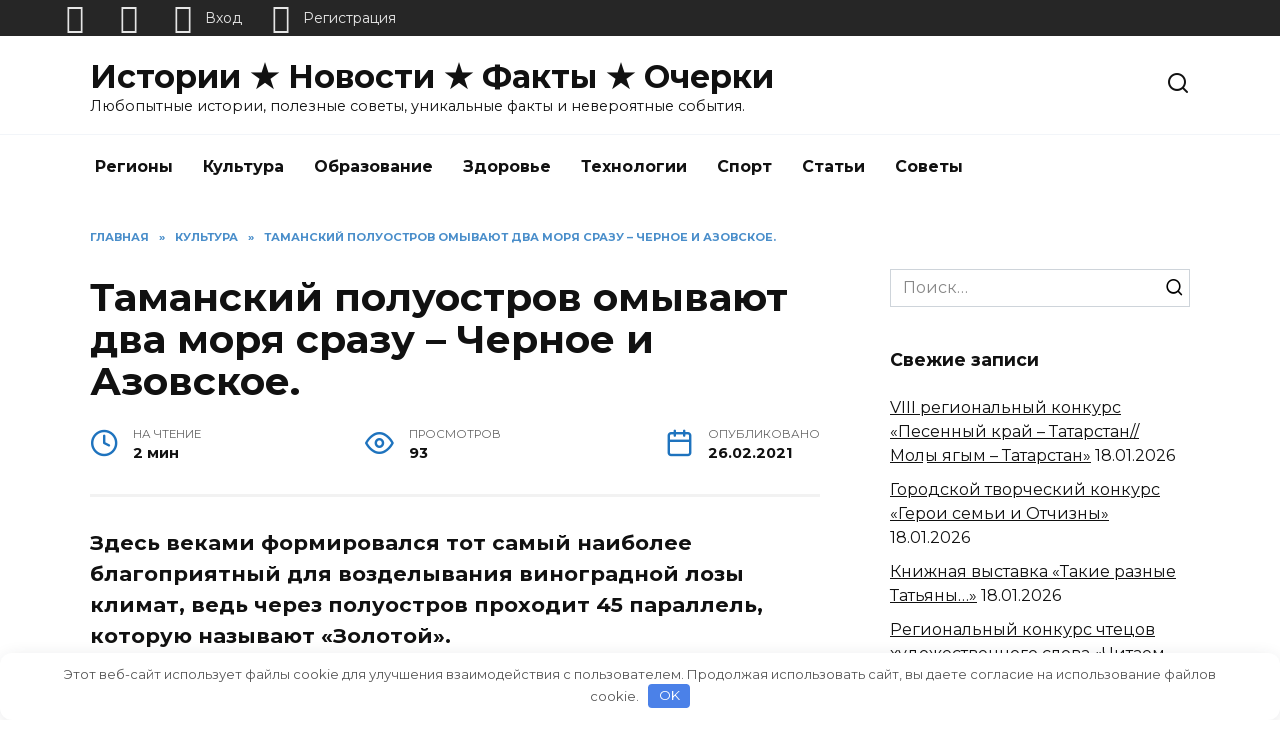

--- FILE ---
content_type: text/html; charset=UTF-8
request_url: http://newrussianmarkets.com/kultura/tamanskij-poluostrov-omyvayut-dva-morya-srazu-chernoe-i-azovskoe.html
body_size: 86674
content:
<!doctype html>
<html dir="ltr" lang="ru-RU" prefix="og: https://ogp.me/ns#">
<head>
	<meta charset="UTF-8">
	<meta name="viewport" content="width=device-width, initial-scale=1">

	<title>Таманский полуостров омывают два моря сразу – Черное и Азовское. - Истории ★ Новости ★ Факты ★ Очерки</title>

		<!-- All in One SEO 4.9.1 - aioseo.com -->
	<meta name="description" content="Здесь веками формировался тот самый наиболее благоприятный для возделывания виноградной лозы климат, ведь через полуостров проходит 45 параллель, которую называют «Золотой»." />
	<meta name="robots" content="max-image-preview:large" />
	<meta name="author" content="cbs_nek@mail.kuban.ru"/>
	<meta name="google-site-verification" content="UA-106175119-1" />
	<meta name="msvalidate.01" content="17dd8d2c15e741fb9964e67c92e68002" />
	<meta name="yandex-verification" content="7df7e0e7a9c2eee7" />
	<link rel="canonical" href="http://newrussianmarkets.com/kultura/tamanskij-poluostrov-omyvayut-dva-morya-srazu-chernoe-i-azovskoe.html" />
	<meta name="generator" content="All in One SEO (AIOSEO) 4.9.1" />
		<meta property="og:locale" content="ru_RU" />
		<meta property="og:site_name" content="Истории ★ Новости ★ Факты ★ Очерки - Любопытные истории, полезные советы, уникальные факты и невероятные события." />
		<meta property="og:type" content="article" />
		<meta property="og:title" content="Таманский полуостров омывают два моря сразу – Черное и Азовское. - Истории ★ Новости ★ Факты ★ Очерки" />
		<meta property="og:description" content="Здесь веками формировался тот самый наиболее благоприятный для возделывания виноградной лозы климат, ведь через полуостров проходит 45 параллель, которую называют «Золотой»." />
		<meta property="og:url" content="http://newrussianmarkets.com/kultura/tamanskij-poluostrov-omyvayut-dva-morya-srazu-chernoe-i-azovskoe.html" />
		<meta property="article:published_time" content="2021-02-26T19:45:31+00:00" />
		<meta property="article:modified_time" content="2021-02-26T19:45:31+00:00" />
		<meta property="article:publisher" content="https://facebook.com/newrussianmarkets" />
		<meta name="twitter:card" content="summary" />
		<meta name="twitter:site" content="@newrussianmarkets" />
		<meta name="twitter:title" content="Таманский полуостров омывают два моря сразу – Черное и Азовское. - Истории ★ Новости ★ Факты ★ Очерки" />
		<meta name="twitter:description" content="Здесь веками формировался тот самый наиболее благоприятный для возделывания виноградной лозы климат, ведь через полуостров проходит 45 параллель, которую называют «Золотой»." />
		<meta name="twitter:creator" content="@newrussianmarkets" />
		<script type="application/ld+json" class="aioseo-schema">
			{"@context":"https:\/\/schema.org","@graph":[{"@type":"BlogPosting","@id":"http:\/\/newrussianmarkets.com\/kultura\/tamanskij-poluostrov-omyvayut-dva-morya-srazu-chernoe-i-azovskoe.html#blogposting","name":"\u0422\u0430\u043c\u0430\u043d\u0441\u043a\u0438\u0439 \u043f\u043e\u043b\u0443\u043e\u0441\u0442\u0440\u043e\u0432 \u043e\u043c\u044b\u0432\u0430\u044e\u0442 \u0434\u0432\u0430 \u043c\u043e\u0440\u044f \u0441\u0440\u0430\u0437\u0443 \u2013 \u0427\u0435\u0440\u043d\u043e\u0435 \u0438 \u0410\u0437\u043e\u0432\u0441\u043a\u043e\u0435. - \u0418\u0441\u0442\u043e\u0440\u0438\u0438 \u2605 \u041d\u043e\u0432\u043e\u0441\u0442\u0438 \u2605 \u0424\u0430\u043a\u0442\u044b \u2605 \u041e\u0447\u0435\u0440\u043a\u0438","headline":"\u0422\u0430\u043c\u0430\u043d\u0441\u043a\u0438\u0439 \u043f\u043e\u043b\u0443\u043e\u0441\u0442\u0440\u043e\u0432 \u043e\u043c\u044b\u0432\u0430\u044e\u0442 \u0434\u0432\u0430 \u043c\u043e\u0440\u044f \u0441\u0440\u0430\u0437\u0443 \u2013 \u0427\u0435\u0440\u043d\u043e\u0435 \u0438 \u0410\u0437\u043e\u0432\u0441\u043a\u043e\u0435.","author":{"@id":"http:\/\/newrussianmarkets.com\/account-2?user=1810#author"},"publisher":{"@id":"http:\/\/newrussianmarkets.com\/#organization"},"datePublished":"2021-02-26T22:45:31+03:00","dateModified":"2021-02-26T22:45:31+03:00","inLanguage":"ru-RU","mainEntityOfPage":{"@id":"http:\/\/newrussianmarkets.com\/kultura\/tamanskij-poluostrov-omyvayut-dva-morya-srazu-chernoe-i-azovskoe.html#webpage"},"isPartOf":{"@id":"http:\/\/newrussianmarkets.com\/kultura\/tamanskij-poluostrov-omyvayut-dva-morya-srazu-chernoe-i-azovskoe.html#webpage"},"articleSection":"\u041a\u0443\u043b\u044c\u0442\u0443\u0440\u0430"},{"@type":"BreadcrumbList","@id":"http:\/\/newrussianmarkets.com\/kultura\/tamanskij-poluostrov-omyvayut-dva-morya-srazu-chernoe-i-azovskoe.html#breadcrumblist","itemListElement":[{"@type":"ListItem","@id":"http:\/\/newrussianmarkets.com#listItem","position":1,"name":"Home","item":"http:\/\/newrussianmarkets.com","nextItem":{"@type":"ListItem","@id":"http:\/\/newrussianmarkets.com\/category\/kultura#listItem","name":"\u041a\u0443\u043b\u044c\u0442\u0443\u0440\u0430"}},{"@type":"ListItem","@id":"http:\/\/newrussianmarkets.com\/category\/kultura#listItem","position":2,"name":"\u041a\u0443\u043b\u044c\u0442\u0443\u0440\u0430","item":"http:\/\/newrussianmarkets.com\/category\/kultura","nextItem":{"@type":"ListItem","@id":"http:\/\/newrussianmarkets.com\/kultura\/tamanskij-poluostrov-omyvayut-dva-morya-srazu-chernoe-i-azovskoe.html#listItem","name":"\u0422\u0430\u043c\u0430\u043d\u0441\u043a\u0438\u0439 \u043f\u043e\u043b\u0443\u043e\u0441\u0442\u0440\u043e\u0432 \u043e\u043c\u044b\u0432\u0430\u044e\u0442 \u0434\u0432\u0430 \u043c\u043e\u0440\u044f \u0441\u0440\u0430\u0437\u0443 \u2013 \u0427\u0435\u0440\u043d\u043e\u0435 \u0438 \u0410\u0437\u043e\u0432\u0441\u043a\u043e\u0435."},"previousItem":{"@type":"ListItem","@id":"http:\/\/newrussianmarkets.com#listItem","name":"Home"}},{"@type":"ListItem","@id":"http:\/\/newrussianmarkets.com\/kultura\/tamanskij-poluostrov-omyvayut-dva-morya-srazu-chernoe-i-azovskoe.html#listItem","position":3,"name":"\u0422\u0430\u043c\u0430\u043d\u0441\u043a\u0438\u0439 \u043f\u043e\u043b\u0443\u043e\u0441\u0442\u0440\u043e\u0432 \u043e\u043c\u044b\u0432\u0430\u044e\u0442 \u0434\u0432\u0430 \u043c\u043e\u0440\u044f \u0441\u0440\u0430\u0437\u0443 \u2013 \u0427\u0435\u0440\u043d\u043e\u0435 \u0438 \u0410\u0437\u043e\u0432\u0441\u043a\u043e\u0435.","previousItem":{"@type":"ListItem","@id":"http:\/\/newrussianmarkets.com\/category\/kultura#listItem","name":"\u041a\u0443\u043b\u044c\u0442\u0443\u0440\u0430"}}]},{"@type":"Organization","@id":"http:\/\/newrussianmarkets.com\/#organization","name":"\u0418\u0441\u0442\u043e\u0440\u0438\u0438 \u2605 \u041d\u043e\u0432\u043e\u0441\u0442\u0438 \u2605 \u0424\u0430\u043a\u0442\u044b \u2605 \u041e\u0447\u0435\u0440\u043a\u0438","description":"\u041b\u044e\u0431\u043e\u043f\u044b\u0442\u043d\u044b\u0435 \u0438\u0441\u0442\u043e\u0440\u0438\u0438, \u043f\u043e\u043b\u0435\u0437\u043d\u044b\u0435 \u0441\u043e\u0432\u0435\u0442\u044b, \u0443\u043d\u0438\u043a\u0430\u043b\u044c\u043d\u044b\u0435 \u0444\u0430\u043a\u0442\u044b \u0438 \u043d\u0435\u0432\u0435\u0440\u043e\u044f\u0442\u043d\u044b\u0435 \u0441\u043e\u0431\u044b\u0442\u0438\u044f.","url":"http:\/\/newrussianmarkets.com\/","sameAs":["https:\/\/facebook.com\/newrussianmarkets","https:\/\/x.com\/newrussianmarkets","https:\/\/instagram.com\/newrussianmarkets","https:\/\/youtube.com\/newrussianmarkets"]},{"@type":"Person","@id":"http:\/\/newrussianmarkets.com\/account-2?user=1810#author","url":"http:\/\/newrussianmarkets.com\/account-2?user=1810","name":"cbs_nek@mail.kuban.ru"},{"@type":"WebPage","@id":"http:\/\/newrussianmarkets.com\/kultura\/tamanskij-poluostrov-omyvayut-dva-morya-srazu-chernoe-i-azovskoe.html#webpage","url":"http:\/\/newrussianmarkets.com\/kultura\/tamanskij-poluostrov-omyvayut-dva-morya-srazu-chernoe-i-azovskoe.html","name":"\u0422\u0430\u043c\u0430\u043d\u0441\u043a\u0438\u0439 \u043f\u043e\u043b\u0443\u043e\u0441\u0442\u0440\u043e\u0432 \u043e\u043c\u044b\u0432\u0430\u044e\u0442 \u0434\u0432\u0430 \u043c\u043e\u0440\u044f \u0441\u0440\u0430\u0437\u0443 \u2013 \u0427\u0435\u0440\u043d\u043e\u0435 \u0438 \u0410\u0437\u043e\u0432\u0441\u043a\u043e\u0435. - \u0418\u0441\u0442\u043e\u0440\u0438\u0438 \u2605 \u041d\u043e\u0432\u043e\u0441\u0442\u0438 \u2605 \u0424\u0430\u043a\u0442\u044b \u2605 \u041e\u0447\u0435\u0440\u043a\u0438","description":"\u0417\u0434\u0435\u0441\u044c \u0432\u0435\u043a\u0430\u043c\u0438 \u0444\u043e\u0440\u043c\u0438\u0440\u043e\u0432\u0430\u043b\u0441\u044f \u0442\u043e\u0442 \u0441\u0430\u043c\u044b\u0439 \u043d\u0430\u0438\u0431\u043e\u043b\u0435\u0435 \u0431\u043b\u0430\u0433\u043e\u043f\u0440\u0438\u044f\u0442\u043d\u044b\u0439 \u0434\u043b\u044f \u0432\u043e\u0437\u0434\u0435\u043b\u044b\u0432\u0430\u043d\u0438\u044f \u0432\u0438\u043d\u043e\u0433\u0440\u0430\u0434\u043d\u043e\u0439 \u043b\u043e\u0437\u044b \u043a\u043b\u0438\u043c\u0430\u0442, \u0432\u0435\u0434\u044c \u0447\u0435\u0440\u0435\u0437 \u043f\u043e\u043b\u0443\u043e\u0441\u0442\u0440\u043e\u0432 \u043f\u0440\u043e\u0445\u043e\u0434\u0438\u0442 45 \u043f\u0430\u0440\u0430\u043b\u043b\u0435\u043b\u044c, \u043a\u043e\u0442\u043e\u0440\u0443\u044e \u043d\u0430\u0437\u044b\u0432\u0430\u044e\u0442 \u00ab\u0417\u043e\u043b\u043e\u0442\u043e\u0439\u00bb.","inLanguage":"ru-RU","isPartOf":{"@id":"http:\/\/newrussianmarkets.com\/#website"},"breadcrumb":{"@id":"http:\/\/newrussianmarkets.com\/kultura\/tamanskij-poluostrov-omyvayut-dva-morya-srazu-chernoe-i-azovskoe.html#breadcrumblist"},"author":{"@id":"http:\/\/newrussianmarkets.com\/account-2?user=1810#author"},"creator":{"@id":"http:\/\/newrussianmarkets.com\/account-2?user=1810#author"},"datePublished":"2021-02-26T22:45:31+03:00","dateModified":"2021-02-26T22:45:31+03:00"},{"@type":"WebSite","@id":"http:\/\/newrussianmarkets.com\/#website","url":"http:\/\/newrussianmarkets.com\/","name":"\u0418\u0441\u0442\u043e\u0440\u0438\u0438 \u2605 \u041d\u043e\u0432\u043e\u0441\u0442\u0438 \u2605 \u0424\u0430\u043a\u0442\u044b \u2605 \u041e\u0447\u0435\u0440\u043a\u0438","description":"\u041b\u044e\u0431\u043e\u043f\u044b\u0442\u043d\u044b\u0435 \u0438\u0441\u0442\u043e\u0440\u0438\u0438, \u043f\u043e\u043b\u0435\u0437\u043d\u044b\u0435 \u0441\u043e\u0432\u0435\u0442\u044b, \u0443\u043d\u0438\u043a\u0430\u043b\u044c\u043d\u044b\u0435 \u0444\u0430\u043a\u0442\u044b \u0438 \u043d\u0435\u0432\u0435\u0440\u043e\u044f\u0442\u043d\u044b\u0435 \u0441\u043e\u0431\u044b\u0442\u0438\u044f.","inLanguage":"ru-RU","publisher":{"@id":"http:\/\/newrussianmarkets.com\/#organization"}}]}
		</script>
		<!-- All in One SEO -->

<style id='wp-img-auto-sizes-contain-inline-css' type='text/css'>
img:is([sizes=auto i],[sizes^="auto," i]){contain-intrinsic-size:3000px 1500px}
/*# sourceURL=wp-img-auto-sizes-contain-inline-css */
</style>
<style id='classic-theme-styles-inline-css' type='text/css'>
/*! This file is auto-generated */
.wp-block-button__link{color:#fff;background-color:#32373c;border-radius:9999px;box-shadow:none;text-decoration:none;padding:calc(.667em + 2px) calc(1.333em + 2px);font-size:1.125em}.wp-block-file__button{background:#32373c;color:#fff;text-decoration:none}
/*# sourceURL=/wp-includes/css/classic-themes.min.css */
</style>
<link rel='stylesheet' id='contact-form-7-css' href='http://newrussianmarkets.com/wp-content/plugins/contact-form-7/includes/css/styles.css'  media='all' />
<link rel='stylesheet' id='rcl-awesome-css' href='http://newrussianmarkets.com/wp-content/plugins/wp-recall/assets/rcl-awesome/rcl-awesome.min.css'  media='all' />
<link rel='stylesheet' id='animate-css-css' href='http://newrussianmarkets.com/wp-content/plugins/wp-recall/assets/css/animate-css/animate.min.css'  media='all' />
<link rel='stylesheet' id='rcl-core-css' href='http://newrussianmarkets.com/wp-content/plugins/wp-recall/assets/css/core.css'  media='all' />
<link rel='stylesheet' id='rcl-users-list-css' href='http://newrussianmarkets.com/wp-content/plugins/wp-recall/assets/css/users.css'  media='all' />
<link rel='stylesheet' id='rcl-register-form-css' href='http://newrussianmarkets.com/wp-content/plugins/wp-recall/assets/css/regform.css'  media='all' />
<link rel='stylesheet' id='rcl-bar-css' href='http://newrussianmarkets.com/wp-content/plugins/wp-recall/assets/css/recallbar.css'  media='all' />
<link rel='stylesheet' id='rcl-rating-system-css' href='http://newrussianmarkets.com/wp-content/plugins/wp-recall/add-on/rating-system/style.css'  media='all' />
<link rel='stylesheet' id='rcl-publics-css' href='http://newrussianmarkets.com/wp-content/plugins/wp-recall/add-on/publicpost/style.css'  media='all' />
<link rel='stylesheet' id='rcl-chat-css' href='http://newrussianmarkets.com/wp-content/plugins/wp-recall/add-on/rcl-chat/style.css'  media='all' />
<link rel='stylesheet' id='pfm-style-css' href='http://newrussianmarkets.com/wp-content/plugins/wp-recall/add-on/prime-forum/style.css'  media='all' />
<link rel='stylesheet' id='ftf-style-css' href='http://newrussianmarkets.com/wp-content/plugins/wp-recall/add-on/prime-forum/themes/prime-first/style.css'  media='all' />
<link rel='stylesheet' id='google-fonts-css' href='https://fonts.googleapis.com/css?family=Montserrat%3A400%2C400i%2C700&#038;subset=cyrillic&#038;display=swap'  media='all' />
<link rel='stylesheet' id='reboot-style-css' href='http://newrussianmarkets.com/wp-content/themes/reboot/assets/css/style.min.css'  media='all' />
<script type="text/javascript" src="http://newrussianmarkets.com/wp-includes/js/jquery/jquery.min.js" id="jquery-core-js"></script>
<script type="text/javascript" id="rcl-core-scripts-js-extra">
/* <![CDATA[ */
var Rcl = {"ajaxurl":"http://newrussianmarkets.com/wp-admin/admin-ajax.php","wpurl":"http://newrussianmarkets.com","rcl_url":"http://newrussianmarkets.com/wp-content/plugins/wp-recall/","user_ID":"0","nonce":"06bea63fb6","local":{"save":"\u0421\u043e\u0445\u0440\u0430\u043d\u0438\u0442\u044c","close":"\u0417\u0430\u043a\u0440\u044b\u0442\u044c","wait":"\u041f\u043e\u0434\u043e\u0436\u0434\u0438\u0442\u0435","preview":"\u041f\u0440\u0435\u0434\u043f\u0440\u043e\u0441\u043c\u043e\u0442\u0440","error":"\u041e\u0448\u0438\u0431\u043a\u0430","loading":"\u0417\u0430\u0433\u0440\u0443\u0437\u043a\u0430","upload":"\u0417\u0430\u0433\u0440\u0443\u0437\u0438\u0442\u044c","cancel":"\u041e\u0442\u043c\u0435\u043d\u0430","no_repeat_pass":"\u041f\u043e\u0432\u0442\u043e\u0440 \u043f\u0430\u0440\u043e\u043b\u044f \u043d\u0435 \u0432\u0435\u0440\u043d\u044b\u0439!","publish":"\u041f\u0443\u0431\u043b\u0438\u043a\u043e\u0432\u0430\u0442\u044c","save_draft":"\u0421\u043e\u0445\u0440\u0430\u043d\u0438\u0442\u044c \u043a\u0430\u043a \u0447\u0435\u0440\u043d\u043e\u0432\u0438\u043a","edit":"\u0420\u0435\u0434\u0430\u043a\u0442\u0438\u0440\u043e\u0432\u0430\u0442\u044c","edit_box_title":"\u0411\u044b\u0441\u0442\u0440\u043e\u0435 \u0440\u0435\u0434\u0430\u043a\u0442\u0438\u0440\u043e\u0432\u0430\u043d\u0438\u0435","allowed_downloads":"\u041f\u0440\u0435\u0432\u044b\u0448\u0435\u043d\u043e \u043c\u0430\u0441\u0438\u043c\u0430\u043b\u044c\u043d\u043e\u0435 \u043a\u043e\u043b-\u0432\u043e \u0444\u0430\u0439\u043b\u043e\u0432 \u0434\u043b\u044f \u0437\u0430\u0433\u0440\u0443\u0437\u043a\u0438! \u041c\u0430\u043a\u0441:","upload_size_public":"\u041f\u0440\u0435\u0432\u044b\u0448\u0435\u043d \u043c\u0430\u043a\u0441\u0438\u043c\u0430\u043b\u044c\u043d\u044b\u0439 \u0440\u0430\u0437\u043c\u0435\u0440 \u0444\u0430\u0439\u043b\u0430! \u041c\u0430\u043a\u0441:","empty_mess":"\u041d\u0430\u043f\u0438\u0448\u0438\u0442\u0435 \u0445\u043e\u0442\u044c \u0447\u0442\u043e-\u0442\u043e","max_words":"\u041f\u0440\u0435\u0432\u044b\u0448\u0435\u043d \u043c\u0430\u043a\u0441\u0438\u043c\u0430\u043b\u044c\u043d\u044b\u0439 \u0440\u0430\u0437\u043c\u0435\u0440 \u0441\u043e\u043e\u0431\u0449\u0435\u043d\u0438\u044f","upload_size_chat":"\u041f\u0440\u0435\u0432\u044b\u0448\u0435\u043d \u043c\u0430\u0441\u0438\u043c\u0430\u043b\u044c\u043d\u044b\u0439 \u0440\u0430\u0437\u043c\u0435\u0440 \u0444\u0430\u0439\u043b\u0430! \u041c\u0430\u043a\u0441. 2 \u041c\u0411"},"mobile":"0","https":"0","errors":{"required":"\u0417\u0430\u043f\u043e\u043b\u043d\u0438\u0442\u0435 \u0432\u0441\u0435 \u043e\u0431\u044f\u0437\u0430\u0442\u0435\u043b\u044c\u043d\u044b\u0435 \u043f\u043e\u043b\u044f","pattern":"\u0423\u043a\u0430\u0436\u0438\u0442\u0435 \u0434\u0430\u043d\u043d\u044b\u0435 \u0432 \u0442\u0440\u0435\u0431\u0443\u0435\u043c\u043e\u043c \u0444\u043e\u0440\u043c\u0430\u0442\u0435","number_range":"\u0423\u043a\u0430\u0436\u0438\u0442\u0435 \u0447\u0438\u0441\u043b\u043e \u0432 \u043f\u0440\u0435\u0434\u0435\u043b\u0430\u0445 \u0440\u0430\u0437\u0440\u0435\u0448\u0435\u043d\u043d\u043e\u0433\u043e \u0434\u0438\u0430\u043f\u0430\u0437\u043e\u043d\u0430","file_max_size":"\u0420\u0430\u0437\u043c\u0435\u0440 \u0444\u0430\u0439\u043b\u0430 \u043f\u0440\u0435\u0432\u044b\u0448\u0435\u043d","file_min_size":"\u041d\u0435\u0434\u043e\u0441\u0442\u0430\u0442\u043e\u0447\u043d\u044b\u0439 \u0440\u0430\u0437\u043c\u0435\u0440 \u0438\u0437\u043e\u0431\u0440\u0430\u0436\u0435\u043d\u0438\u044f","file_max_num":"\u041a\u043e\u043b\u0438\u0447\u0435\u0441\u0442\u0432\u043e \u0444\u0430\u0439\u043b\u043e\u0432 \u043f\u0440\u0435\u0432\u044b\u0448\u0435\u043d\u043e","file_accept":"\u041d\u0435\u0432\u0435\u0440\u043d\u044b\u0439 \u0442\u0438\u043f \u0444\u0430\u0439\u043b\u0430","cats_important":"\u0412\u044b\u0431\u0440\u0430\u0442\u044c \u043a\u0430\u0442\u0435\u0433\u043e\u0440\u0438\u044e"},"chat":{"sounds":"http://newrussianmarkets.com/wp-content/plugins/wp-recall/add-on/rcl-chat/sounds/","delay":"15","inactivity":"10","file_size":"2"},"post_ID":"366767","office_ID":"0"};
//# sourceURL=rcl-core-scripts-js-extra
/* ]]> */
</script>
<script type="text/javascript" src="http://newrussianmarkets.com/wp-content/plugins/wp-recall/assets/js/core.js" id="rcl-core-scripts-js"></script>
<script type="text/javascript" src="http://newrussianmarkets.com/wp-content/plugins/wp-recall/assets/js/scripts.js" id="rcl-primary-scripts-js"></script>
<script type="text/javascript" src="http://newrussianmarkets.com/wp-content/plugins/wp-recall/add-on/rating-system/js/scripts.js" id="rcl-rating-system-js"></script>
<script type="text/javascript" src="http://newrussianmarkets.com/wp-content/plugins/wp-recall/add-on/publicpost/js/scripts.js" id="rcl-publics-js"></script>
<script type="text/javascript" src="http://newrussianmarkets.com/wp-content/plugins/wp-recall/add-on/rcl-chat/js/scripts.js" id="rcl-chat-js"></script>
<style>.pseudo-clearfy-link { color: #008acf; cursor: pointer;}.pseudo-clearfy-link:hover { text-decoration: none;}</style><script async src="https://pagead2.googlesyndication.com/pagead/js/adsbygoogle.js?client=ca-pub-8026409261249140"
     crossorigin="anonymous"></script><link rel="preload" href="http://newrussianmarkets.com/wp-content/themes/reboot/assets/fonts/wpshop-core.ttf" as="font" crossorigin><script>var fixed_main_menu = 'yes';</script>
    <style>.post-card--grid, .post-card--grid .post-card__thumbnail, .post-card--grid .post-card__thumbnail img, .post-card--grid .post-card__thumbnail:before{border-radius: 6px}::selection, .card-slider__category, .card-slider-container .swiper-pagination-bullet-active, .post-card--grid .post-card__thumbnail:before, .post-card:not(.post-card--small) .post-card__thumbnail a:before, .post-card:not(.post-card--small) .post-card__category,  .post-box--high .post-box__category span, .post-box--wide .post-box__category span, .page-separator, .pagination .nav-links .page-numbers:not(.dots):not(.current):before, .btn, .btn-primary:hover, .btn-primary:not(:disabled):not(.disabled).active, .btn-primary:not(:disabled):not(.disabled):active, .show>.btn-primary.dropdown-toggle, .comment-respond .form-submit input, .page-links__item:hover{background-color:#1e73be}.entry-image--big .entry-image__body .post-card__category a, .home-text ul:not([class])>li:before, .home-text ul.wp-block-list>li:before, .page-content ul:not([class])>li:before, .page-content ul.wp-block-list>li:before, .taxonomy-description ul:not([class])>li:before, .taxonomy-description ul.wp-block-list>li:before, .widget-area .widget_categories ul.menu li a:before, .widget-area .widget_categories ul.menu li span:before, .widget-area .widget_categories>ul li a:before, .widget-area .widget_categories>ul li span:before, .widget-area .widget_nav_menu ul.menu li a:before, .widget-area .widget_nav_menu ul.menu li span:before, .widget-area .widget_nav_menu>ul li a:before, .widget-area .widget_nav_menu>ul li span:before, .page-links .page-numbers:not(.dots):not(.current):before, .page-links .post-page-numbers:not(.dots):not(.current):before, .pagination .nav-links .page-numbers:not(.dots):not(.current):before, .pagination .nav-links .post-page-numbers:not(.dots):not(.current):before, .entry-image--full .entry-image__body .post-card__category a, .entry-image--fullscreen .entry-image__body .post-card__category a, .entry-image--wide .entry-image__body .post-card__category a{background-color:#1e73be}.comment-respond input:focus, select:focus, textarea:focus, .post-card--grid.post-card--thumbnail-no, .post-card--standard:after, .post-card--related.post-card--thumbnail-no:hover, .spoiler-box, .btn-primary, .btn-primary:hover, .btn-primary:not(:disabled):not(.disabled).active, .btn-primary:not(:disabled):not(.disabled):active, .show>.btn-primary.dropdown-toggle, .inp:focus, .entry-tag:focus, .entry-tag:hover, .search-screen .search-form .search-field:focus, .entry-content ul:not([class])>li:before, .entry-content ul.wp-block-list>li:before, .text-content ul:not([class])>li:before, .text-content ul.wp-block-list>li:before, .page-content ul:not([class])>li:before, .page-content ul.wp-block-list>li:before, .taxonomy-description ul:not([class])>li:before, .taxonomy-description ul.wp-block-list>li:before, .entry-content blockquote:not(.wpremark),
        .input:focus, input[type=color]:focus, input[type=date]:focus, input[type=datetime-local]:focus, input[type=datetime]:focus, input[type=email]:focus, input[type=month]:focus, input[type=number]:focus, input[type=password]:focus, input[type=range]:focus, input[type=search]:focus, input[type=tel]:focus, input[type=text]:focus, input[type=time]:focus, input[type=url]:focus, input[type=week]:focus, select:focus, textarea:focus{border-color:#1e73be !important}.post-card--small .post-card__category, .post-card__author:before, .post-card__comments:before, .post-card__date:before, .post-card__like:before, .post-card__views:before, .entry-author:before, .entry-date:before, .entry-time:before, .entry-views:before, .entry-comments:before, .entry-content ol:not([class])>li:before, .entry-content ol.wp-block-list>li:before, .text-content ol:not([class])>li:before, .text-content ol.wp-block-list>li:before, .entry-content blockquote:before, .spoiler-box__title:after, .search-icon:hover:before, .search-form .search-submit:hover:before, .star-rating-item.hover,
        .comment-list .bypostauthor>.comment-body .comment-author:after,
        .breadcrumb a, .breadcrumb span,
        .search-screen .search-form .search-submit:before, 
        .star-rating--score-1:not(.hover) .star-rating-item:nth-child(1),
        .star-rating--score-2:not(.hover) .star-rating-item:nth-child(1), .star-rating--score-2:not(.hover) .star-rating-item:nth-child(2),
        .star-rating--score-3:not(.hover) .star-rating-item:nth-child(1), .star-rating--score-3:not(.hover) .star-rating-item:nth-child(2), .star-rating--score-3:not(.hover) .star-rating-item:nth-child(3),
        .star-rating--score-4:not(.hover) .star-rating-item:nth-child(1), .star-rating--score-4:not(.hover) .star-rating-item:nth-child(2), .star-rating--score-4:not(.hover) .star-rating-item:nth-child(3), .star-rating--score-4:not(.hover) .star-rating-item:nth-child(4),
        .star-rating--score-5:not(.hover) .star-rating-item:nth-child(1), .star-rating--score-5:not(.hover) .star-rating-item:nth-child(2), .star-rating--score-5:not(.hover) .star-rating-item:nth-child(3), .star-rating--score-5:not(.hover) .star-rating-item:nth-child(4), .star-rating--score-5:not(.hover) .star-rating-item:nth-child(5){color:#1e73be}a:hover, a:focus, a:active, .spanlink:hover, .entry-content a:not(.wp-block-button__link):hover, .entry-content a:not(.wp-block-button__link):focus, .entry-content a:not(.wp-block-button__link):active, .top-menu ul li>a:hover, .top-menu ul li>span:hover, .main-navigation ul li a:hover, .main-navigation ul li span:hover, .footer-navigation ul li a:hover, .footer-navigation ul li span:hover, .comment-reply-link:hover, .pseudo-link:hover, .child-categories ul li a:hover{color:#1e73be}.top-menu>ul>li>a:before, .top-menu>ul>li>span:before{background:#1e73be}.child-categories ul li a:hover, .post-box--no-thumb a:hover{border-color:#1e73be}.post-box--card:hover{box-shadow: inset 0 0 0 1px #1e73be}.post-box--card:hover{-webkit-box-shadow: inset 0 0 0 1px #1e73be}</style>
<style>a.recall-button,span.recall-button,.recall-button.rcl-upload-button,input[type="submit"].recall-button,input[type="submit"] .recall-button,input[type="button"].recall-button,input[type="button"] .recall-button,a.recall-button:hover,.recall-button.rcl-upload-button:hover,input[type="submit"].recall-button:hover,input[type="submit"] .recall-button:hover,input[type="button"].recall-button:hover,input[type="button"] .recall-button:hover{background: rgb(76, 140, 189);}a.recall-button.active,a.recall-button.active:hover,a.recall-button.filter-active,a.recall-button.filter-active:hover,a.data-filter.filter-active,a.data-filter.filter-active:hover{background: rgba(76, 140, 189, 0.4);}.rcl_preloader i{color:rgb(76,140,189);}.rcl-user-details .status-user-rcl::before{border-left-color:rgb(76,140,189);}.rows-list .status-user-rcl::before{border-top-color:rgb(76,140,189);}.status-user-rcl{border-color:rgb(76,140,189);}.rcl-field-input input[type="checkbox"]:checked + label.block-label::before,.rcl-field-input input[type="radio"]:checked + label.block-label::before{background:rgb(76,140,189);border-color:rgb(76,140,189);}body .rcl-bttn.rcl-bttn__type-primary {background-color: rgb(76,140,189);}.rcl-bttn.rcl-bttn__type-primary.rcl-bttn__active {background-color: rgba(76, 140, 189, 0.4);}.rcl-bttn.rcl-bttn__type-simple.rcl-bttn__active {box-shadow: 0 -5px 0 -3px rgb(76, 140, 189) inset;}body .rcl-bttn.rcl-bttn__type-primary {color: #fff;}body .rcl-bttn,.rcl-bttn.rcl-bttn__size-small {font-size: 12.04px;}.rcl-bttn.rcl-bttn__size-standart {font-size: 14px;}.rcl-bttn.rcl-bttn__size-medium {font-size: 16.24px;}.rcl-bttn__type-clear.rcl-bttn__mod-only-icon.rcl-bttn__size-medium,.rcl-bttn.rcl-bttn__size-large {font-size: 18.62px;}.rcl-bttn.rcl-bttn__size-big {font-size: 21px;}.rcl-bttn__type-clear.rcl-bttn__mod-only-icon.rcl-bttn__size-large {font-size: 23.24px;}.rcl-bttn__type-clear.rcl-bttn__mod-only-icon.rcl-bttn__size-big {font-size: 28px;}:root{;--rclHex:#4C8CBD;--rclRgb:76,140,189;--rclRgbDark:34,63,85;--rclRgbLight:106,196,265;--rclRgbFlip:134,86,50;}.rcl-chat .message-box::before{border-right-color:rgba(76,140,189,0.15);}.rcl-chat .message-box{background:rgba(76,140,189,0.15);}.rcl-chat .nth .message-box::before{border-right-color:rgba(76,140,189,0.35);}.rcl-chat .nth .message-box {background:rgba(76,140,189,0.35);}#rcl-office .office-wrapper .office-details .simple-more-view{background: rgba(68, 126, 170, 0.7);}html {margin-top:36px !important;}* html body {margin-top:36px !important;}</style>
		<style type="text/css" id="wp-custom-css">
			h1.site-title {
        color: red; /* или любой другой цвет */
      }		</style>
		<style>.clearfy-cookie { position:fixed; left:0; right:0; bottom:0; padding:12px; color:#555555; background:#ffffff; box-shadow:0 3px 20px -5px rgba(41, 44, 56, 0.2); z-index:9999; font-size: 13px; border-radius: 12px; transition: .3s; }.clearfy-cookie--left { left: 20px; bottom: 20px; right: auto; max-width: 400px; margin-right: 20px; }.clearfy-cookie--right { left: auto; bottom: 20px; right: 20px; max-width: 400px; margin-left: 20px; }.clearfy-cookie.clearfy-cookie-hide { transform: translateY(150%) translateZ(0); opacity: 0; }.clearfy-cookie-container { max-width:1170px; margin:0 auto; text-align:center; }.clearfy-cookie-accept { background:#4b81e8; color:#fff; border:0; padding:.2em .8em; margin: 0 0 0 .5em; font-size: 13px; border-radius: 4px; cursor: pointer; }.clearfy-cookie-accept:hover,.clearfy-cookie-accept:focus { opacity: .9; }</style>    <script async src="https://pagead2.googlesyndication.com/pagead/js/adsbygoogle.js?client=ca-pub-8026409261249140"
     crossorigin="anonymous"></script><style id='global-styles-inline-css' type='text/css'>
:root{--wp--preset--aspect-ratio--square: 1;--wp--preset--aspect-ratio--4-3: 4/3;--wp--preset--aspect-ratio--3-4: 3/4;--wp--preset--aspect-ratio--3-2: 3/2;--wp--preset--aspect-ratio--2-3: 2/3;--wp--preset--aspect-ratio--16-9: 16/9;--wp--preset--aspect-ratio--9-16: 9/16;--wp--preset--color--black: #000000;--wp--preset--color--cyan-bluish-gray: #abb8c3;--wp--preset--color--white: #ffffff;--wp--preset--color--pale-pink: #f78da7;--wp--preset--color--vivid-red: #cf2e2e;--wp--preset--color--luminous-vivid-orange: #ff6900;--wp--preset--color--luminous-vivid-amber: #fcb900;--wp--preset--color--light-green-cyan: #7bdcb5;--wp--preset--color--vivid-green-cyan: #00d084;--wp--preset--color--pale-cyan-blue: #8ed1fc;--wp--preset--color--vivid-cyan-blue: #0693e3;--wp--preset--color--vivid-purple: #9b51e0;--wp--preset--gradient--vivid-cyan-blue-to-vivid-purple: linear-gradient(135deg,rgb(6,147,227) 0%,rgb(155,81,224) 100%);--wp--preset--gradient--light-green-cyan-to-vivid-green-cyan: linear-gradient(135deg,rgb(122,220,180) 0%,rgb(0,208,130) 100%);--wp--preset--gradient--luminous-vivid-amber-to-luminous-vivid-orange: linear-gradient(135deg,rgb(252,185,0) 0%,rgb(255,105,0) 100%);--wp--preset--gradient--luminous-vivid-orange-to-vivid-red: linear-gradient(135deg,rgb(255,105,0) 0%,rgb(207,46,46) 100%);--wp--preset--gradient--very-light-gray-to-cyan-bluish-gray: linear-gradient(135deg,rgb(238,238,238) 0%,rgb(169,184,195) 100%);--wp--preset--gradient--cool-to-warm-spectrum: linear-gradient(135deg,rgb(74,234,220) 0%,rgb(151,120,209) 20%,rgb(207,42,186) 40%,rgb(238,44,130) 60%,rgb(251,105,98) 80%,rgb(254,248,76) 100%);--wp--preset--gradient--blush-light-purple: linear-gradient(135deg,rgb(255,206,236) 0%,rgb(152,150,240) 100%);--wp--preset--gradient--blush-bordeaux: linear-gradient(135deg,rgb(254,205,165) 0%,rgb(254,45,45) 50%,rgb(107,0,62) 100%);--wp--preset--gradient--luminous-dusk: linear-gradient(135deg,rgb(255,203,112) 0%,rgb(199,81,192) 50%,rgb(65,88,208) 100%);--wp--preset--gradient--pale-ocean: linear-gradient(135deg,rgb(255,245,203) 0%,rgb(182,227,212) 50%,rgb(51,167,181) 100%);--wp--preset--gradient--electric-grass: linear-gradient(135deg,rgb(202,248,128) 0%,rgb(113,206,126) 100%);--wp--preset--gradient--midnight: linear-gradient(135deg,rgb(2,3,129) 0%,rgb(40,116,252) 100%);--wp--preset--font-size--small: 19.5px;--wp--preset--font-size--medium: 20px;--wp--preset--font-size--large: 36.5px;--wp--preset--font-size--x-large: 42px;--wp--preset--font-size--normal: 22px;--wp--preset--font-size--huge: 49.5px;--wp--preset--spacing--20: 0.44rem;--wp--preset--spacing--30: 0.67rem;--wp--preset--spacing--40: 1rem;--wp--preset--spacing--50: 1.5rem;--wp--preset--spacing--60: 2.25rem;--wp--preset--spacing--70: 3.38rem;--wp--preset--spacing--80: 5.06rem;--wp--preset--shadow--natural: 6px 6px 9px rgba(0, 0, 0, 0.2);--wp--preset--shadow--deep: 12px 12px 50px rgba(0, 0, 0, 0.4);--wp--preset--shadow--sharp: 6px 6px 0px rgba(0, 0, 0, 0.2);--wp--preset--shadow--outlined: 6px 6px 0px -3px rgb(255, 255, 255), 6px 6px rgb(0, 0, 0);--wp--preset--shadow--crisp: 6px 6px 0px rgb(0, 0, 0);}:where(.is-layout-flex){gap: 0.5em;}:where(.is-layout-grid){gap: 0.5em;}body .is-layout-flex{display: flex;}.is-layout-flex{flex-wrap: wrap;align-items: center;}.is-layout-flex > :is(*, div){margin: 0;}body .is-layout-grid{display: grid;}.is-layout-grid > :is(*, div){margin: 0;}:where(.wp-block-columns.is-layout-flex){gap: 2em;}:where(.wp-block-columns.is-layout-grid){gap: 2em;}:where(.wp-block-post-template.is-layout-flex){gap: 1.25em;}:where(.wp-block-post-template.is-layout-grid){gap: 1.25em;}.has-black-color{color: var(--wp--preset--color--black) !important;}.has-cyan-bluish-gray-color{color: var(--wp--preset--color--cyan-bluish-gray) !important;}.has-white-color{color: var(--wp--preset--color--white) !important;}.has-pale-pink-color{color: var(--wp--preset--color--pale-pink) !important;}.has-vivid-red-color{color: var(--wp--preset--color--vivid-red) !important;}.has-luminous-vivid-orange-color{color: var(--wp--preset--color--luminous-vivid-orange) !important;}.has-luminous-vivid-amber-color{color: var(--wp--preset--color--luminous-vivid-amber) !important;}.has-light-green-cyan-color{color: var(--wp--preset--color--light-green-cyan) !important;}.has-vivid-green-cyan-color{color: var(--wp--preset--color--vivid-green-cyan) !important;}.has-pale-cyan-blue-color{color: var(--wp--preset--color--pale-cyan-blue) !important;}.has-vivid-cyan-blue-color{color: var(--wp--preset--color--vivid-cyan-blue) !important;}.has-vivid-purple-color{color: var(--wp--preset--color--vivid-purple) !important;}.has-black-background-color{background-color: var(--wp--preset--color--black) !important;}.has-cyan-bluish-gray-background-color{background-color: var(--wp--preset--color--cyan-bluish-gray) !important;}.has-white-background-color{background-color: var(--wp--preset--color--white) !important;}.has-pale-pink-background-color{background-color: var(--wp--preset--color--pale-pink) !important;}.has-vivid-red-background-color{background-color: var(--wp--preset--color--vivid-red) !important;}.has-luminous-vivid-orange-background-color{background-color: var(--wp--preset--color--luminous-vivid-orange) !important;}.has-luminous-vivid-amber-background-color{background-color: var(--wp--preset--color--luminous-vivid-amber) !important;}.has-light-green-cyan-background-color{background-color: var(--wp--preset--color--light-green-cyan) !important;}.has-vivid-green-cyan-background-color{background-color: var(--wp--preset--color--vivid-green-cyan) !important;}.has-pale-cyan-blue-background-color{background-color: var(--wp--preset--color--pale-cyan-blue) !important;}.has-vivid-cyan-blue-background-color{background-color: var(--wp--preset--color--vivid-cyan-blue) !important;}.has-vivid-purple-background-color{background-color: var(--wp--preset--color--vivid-purple) !important;}.has-black-border-color{border-color: var(--wp--preset--color--black) !important;}.has-cyan-bluish-gray-border-color{border-color: var(--wp--preset--color--cyan-bluish-gray) !important;}.has-white-border-color{border-color: var(--wp--preset--color--white) !important;}.has-pale-pink-border-color{border-color: var(--wp--preset--color--pale-pink) !important;}.has-vivid-red-border-color{border-color: var(--wp--preset--color--vivid-red) !important;}.has-luminous-vivid-orange-border-color{border-color: var(--wp--preset--color--luminous-vivid-orange) !important;}.has-luminous-vivid-amber-border-color{border-color: var(--wp--preset--color--luminous-vivid-amber) !important;}.has-light-green-cyan-border-color{border-color: var(--wp--preset--color--light-green-cyan) !important;}.has-vivid-green-cyan-border-color{border-color: var(--wp--preset--color--vivid-green-cyan) !important;}.has-pale-cyan-blue-border-color{border-color: var(--wp--preset--color--pale-cyan-blue) !important;}.has-vivid-cyan-blue-border-color{border-color: var(--wp--preset--color--vivid-cyan-blue) !important;}.has-vivid-purple-border-color{border-color: var(--wp--preset--color--vivid-purple) !important;}.has-vivid-cyan-blue-to-vivid-purple-gradient-background{background: var(--wp--preset--gradient--vivid-cyan-blue-to-vivid-purple) !important;}.has-light-green-cyan-to-vivid-green-cyan-gradient-background{background: var(--wp--preset--gradient--light-green-cyan-to-vivid-green-cyan) !important;}.has-luminous-vivid-amber-to-luminous-vivid-orange-gradient-background{background: var(--wp--preset--gradient--luminous-vivid-amber-to-luminous-vivid-orange) !important;}.has-luminous-vivid-orange-to-vivid-red-gradient-background{background: var(--wp--preset--gradient--luminous-vivid-orange-to-vivid-red) !important;}.has-very-light-gray-to-cyan-bluish-gray-gradient-background{background: var(--wp--preset--gradient--very-light-gray-to-cyan-bluish-gray) !important;}.has-cool-to-warm-spectrum-gradient-background{background: var(--wp--preset--gradient--cool-to-warm-spectrum) !important;}.has-blush-light-purple-gradient-background{background: var(--wp--preset--gradient--blush-light-purple) !important;}.has-blush-bordeaux-gradient-background{background: var(--wp--preset--gradient--blush-bordeaux) !important;}.has-luminous-dusk-gradient-background{background: var(--wp--preset--gradient--luminous-dusk) !important;}.has-pale-ocean-gradient-background{background: var(--wp--preset--gradient--pale-ocean) !important;}.has-electric-grass-gradient-background{background: var(--wp--preset--gradient--electric-grass) !important;}.has-midnight-gradient-background{background: var(--wp--preset--gradient--midnight) !important;}.has-small-font-size{font-size: var(--wp--preset--font-size--small) !important;}.has-medium-font-size{font-size: var(--wp--preset--font-size--medium) !important;}.has-large-font-size{font-size: var(--wp--preset--font-size--large) !important;}.has-x-large-font-size{font-size: var(--wp--preset--font-size--x-large) !important;}
/*# sourceURL=global-styles-inline-css */
</style>
<link rel='stylesheet' id='rcl-iconpicker-css' href='http://newrussianmarkets.com/wp-content/plugins/wp-recall/assets/rcl-awesome/iconpicker/iconpicker.css'  media='all' />
<link rel='stylesheet' id='ssi-modal-css' href='http://newrussianmarkets.com/wp-content/plugins/wp-recall/assets/js/ssi-modal/ssi-modal.min.css'  media='all' />
</head>

<body class="wp-singular post-template-default single single-post postid-366767 single-format-standard wp-embed-responsive wp-theme-reboot sidebar-right">



<div id="page" class="site">
    <a class="skip-link screen-reader-text" href="#content"><!--noindex-->Перейти к содержанию<!--/noindex--></a>

    <div class="search-screen-overlay js-search-screen-overlay"></div>
    <div class="search-screen js-search-screen">
        
<form role="search" method="get" class="search-form" action="http://newrussianmarkets.com/">
    <label>
        <span class="screen-reader-text"><!--noindex-->Search for:<!--/noindex--></span>
        <input type="search" class="search-field" placeholder="Поиск…" value="" name="s">
    </label>
    <button type="submit" class="search-submit"></button>
</form>    </div>

    

<header id="masthead" class="site-header full" itemscope itemtype="http://schema.org/WPHeader">
    <div class="site-header-inner fixed">

        <div class="humburger js-humburger"><span></span><span></span><span></span></div>

        
<div class="site-branding">

    <div class="site-branding__body"><div class="site-title"><a href="http://newrussianmarkets.com/">Истории ★ Новости ★ Факты ★ Очерки</a></div><p class="site-description">Любопытные истории, полезные советы, уникальные факты и невероятные события.</p></div></div><!-- .site-branding -->                <div class="header-search">
                    <span class="search-icon js-search-icon"></span>
                </div>
            
    </div>
</header><!-- #masthead -->



    
    
    <nav id="site-navigation" class="main-navigation full" itemscope itemtype="http://schema.org/SiteNavigationElement">
        <div class="main-navigation-inner fixed">
            <div class="menu-glavnoe-menyu-container"><ul id="header_menu" class="menu"><li id="menu-item-161004" class="menu-item menu-item-type-taxonomy menu-item-object-category menu-item-161004"><a href="http://newrussianmarkets.com/category/novosti-regionov">Регионы</a></li>
<li id="menu-item-164301" class="menu-item menu-item-type-taxonomy menu-item-object-category current-post-ancestor current-menu-parent current-post-parent menu-item-164301"><a href="http://newrussianmarkets.com/category/kultura">Культура</a></li>
<li id="menu-item-169358" class="menu-item menu-item-type-taxonomy menu-item-object-category menu-item-169358"><a href="http://newrussianmarkets.com/category/obrazovanie">Образование</a></li>
<li id="menu-item-203095" class="menu-item menu-item-type-taxonomy menu-item-object-category menu-item-203095"><a href="http://newrussianmarkets.com/category/zdorove">Здоровье</a></li>
<li id="menu-item-217135" class="menu-item menu-item-type-taxonomy menu-item-object-category menu-item-217135"><a href="http://newrussianmarkets.com/category/nauka-i-tehnologii">Технологии</a></li>
<li id="menu-item-217136" class="menu-item menu-item-type-taxonomy menu-item-object-category menu-item-217136"><a href="http://newrussianmarkets.com/category/turizmsport">Спорт</a></li>
<li id="menu-item-346733" class="menu-item menu-item-type-taxonomy menu-item-object-category menu-item-346733"><a href="http://newrussianmarkets.com/category/stati">Статьи</a></li>
<li id="menu-item-355765" class="menu-item menu-item-type-taxonomy menu-item-object-category menu-item-355765"><a href="http://newrussianmarkets.com/category/soveti/dom">Советы</a></li>
</ul></div>        </div>
    </nav><!-- #site-navigation -->

    

    <div class="mobile-menu-placeholder js-mobile-menu-placeholder"></div>
    
	
    <div id="content" class="site-content fixed">

        
        <div class="site-content-inner">
    
        
        <div id="primary" class="content-area" itemscope itemtype="http://schema.org/Article">
            <main id="main" class="site-main article-card">

                
<article id="post-366767" class="article-post post-366767 post type-post status-publish format-standard  category-kultura">

    
        <div class="breadcrumb" itemscope itemtype="http://schema.org/BreadcrumbList"><span class="breadcrumb-item" itemprop="itemListElement" itemscope itemtype="http://schema.org/ListItem"><a href="http://newrussianmarkets.com/" itemprop="item"><span itemprop="name">Главная</span></a><meta itemprop="position" content="0"></span> <span class="breadcrumb-separator">»</span> <span class="breadcrumb-item" itemprop="itemListElement" itemscope itemtype="http://schema.org/ListItem"><a href="http://newrussianmarkets.com/category/kultura" itemprop="item"><span itemprop="name">Культура</span></a><meta itemprop="position" content="1"></span> <span class="breadcrumb-separator">»</span> <span class="breadcrumb-item breadcrumb_last" itemprop="itemListElement" itemscope itemtype="http://schema.org/ListItem"><span itemprop="name">Таманский полуостров омывают два моря сразу – Черное и Азовское.</span><meta itemprop="position" content="2"></span></div>
                                <h1 class="entry-title" itemprop="headline">Таманский полуостров омывают два моря сразу – Черное и Азовское.</h1>
                    
        
        
    
            <div class="entry-meta">
                        <span class="entry-time"><span class="entry-label">На чтение</span> 2 мин</span>            <span class="entry-views"><span class="entry-label">Просмотров</span> <span class="js-views-count" data-post_id="366767">93</span></span>                        <span class="entry-date"><span class="entry-label">Опубликовано</span> <time itemprop="datePublished" datetime="2021-02-26">26.02.2021</time></span>
                    </div>
    
    <div class="entry-excerpt">Здесь веками формировался тот самый наиболее благоприятный для возделывания виноградной лозы климат, ведь через полуостров проходит 45 параллель, которую называют «Золотой».</div>
    <div class="entry-content" itemprop="articleBody">
        <p>Это та же широта, на которой расположены провинция Бордо во Франции и Турин в Италии.</p>
<p>Тамань &#8212; самое солнечное место Краснодарского края, включая всё Черноморское побережье.</p>
<p>На Тамани, бывает до 285 солнечных дней в году, а количество осадков значительно меньше, чем в других районах края, поэтому эти земли, как нельзя лучше подходят для выращивания винограда.</p>
<p>Таманские виноградные плантации растянулись на многие километры, даже взгляду не видно, где же заканчиваются эти ровные ряды небольших зеленых кустиков.</p>
<p>Здесь находятся два крупнейших винзавода России: Фанагория и Кубань-Вино, а также ряд менее известных виноделен.</p>
<p>На Тамани сменялись цивилизации, народы, культуры, и вместе с человеком переживала перемены виноградная лоза.</p>
<p>Были периоды подъема и упадка, было время, когда виноградники уничтожались, но виноград, как птица Феникс, возрождался снова.</p>
<p>Побывать на Тамани и не попробовать местного вина -значит не познать душу Тамани.</p>
<p>Такие заводы, как «Фанагория», «Кубань-вино», «Шато-Тамань», «Мильстрим», «Южная винная компания», «Кубанская винная компания» предлагают совершить экскурсию по производственным цехам, где опытные экскурсоводы знакомят с секретами производства качественного вина.</p>
<p>Хорошее вино, также как и душа несет с собой энергию солнца, силу земли, чувства и настроения виноделов.</p>
<div class="rcl-rating-box rating-type-post box-default"><div class="rating-wrapper"><span class="vote-heart"><i class="rcli fa-heartbeat" aria-hidden="true"></i></span><span class="rating-value"><span class="rating-null">0</span></span></div></div><!-- toc empty --><div id=block_author-rcl><h3>Автор публикации</h3><div class="rcl-userlist"><div class="userlist rows-list"><div class="user-single" data-user-id="1810">
    <div class="userlist_top">
		<div class="status_author_mess offline">не в сети 2 года</div>        <h3 class="user-name">
            <a href="http://newrussianmarkets.com/account-2?user=1810">cbs_nek@mail.kuban.ru</a>
        </h3>
    </div>

    <div class="userlist_cntr">
        <div class="thumb-user">
            <a title="cbs_nek@mail.kuban.ru" href="http://newrussianmarkets.com/account-2?user=1810">
				<img alt='' src='http://newrussianmarkets.com/wp-content/plugins/clearfy-pro/assets/images/default-avatar.png?ver=1749903507' srcset='http://newrussianmarkets.com/wp-content/plugins/clearfy-pro/assets/images/default-avatar.png?ver=1749903507 2x' class='avatar avatar-70 photo avatar-default' height='70' width='70' />            </a>
			<span title="рейтинг" class="rating-rcl "><span class="rating-plus">1</span></span>        </div>

        <div class="user-content-rcl">
			<span class="filter-data"><i class="rcli fa-comment"></i>Комментарии: 0</span><span class="filter-data"><i class="rcli fa-file-text-o"></i>Публикации: 3655</span><span class="filter-data"><i class="rcli fa-calendar-check-o"></i>Регистрация: 05-07-2016</span><div class="follow-button"></div>        </div>
    </div>
</div></div></div></div>    </div><!-- .entry-content -->

</article>






    <div class="rating-box">
        <div class="rating-box__header">Оцените статью</div>
		<div class="wp-star-rating js-star-rating star-rating--score-0" data-post-id="366767" data-rating-count="0" data-rating-sum="0" data-rating-value="0"><span class="star-rating-item js-star-rating-item" data-score="1"><svg aria-hidden="true" role="img" xmlns="http://www.w3.org/2000/svg" viewBox="0 0 576 512" class="i-ico"><path fill="currentColor" d="M259.3 17.8L194 150.2 47.9 171.5c-26.2 3.8-36.7 36.1-17.7 54.6l105.7 103-25 145.5c-4.5 26.3 23.2 46 46.4 33.7L288 439.6l130.7 68.7c23.2 12.2 50.9-7.4 46.4-33.7l-25-145.5 105.7-103c19-18.5 8.5-50.8-17.7-54.6L382 150.2 316.7 17.8c-11.7-23.6-45.6-23.9-57.4 0z" class="ico-star"></path></svg></span><span class="star-rating-item js-star-rating-item" data-score="2"><svg aria-hidden="true" role="img" xmlns="http://www.w3.org/2000/svg" viewBox="0 0 576 512" class="i-ico"><path fill="currentColor" d="M259.3 17.8L194 150.2 47.9 171.5c-26.2 3.8-36.7 36.1-17.7 54.6l105.7 103-25 145.5c-4.5 26.3 23.2 46 46.4 33.7L288 439.6l130.7 68.7c23.2 12.2 50.9-7.4 46.4-33.7l-25-145.5 105.7-103c19-18.5 8.5-50.8-17.7-54.6L382 150.2 316.7 17.8c-11.7-23.6-45.6-23.9-57.4 0z" class="ico-star"></path></svg></span><span class="star-rating-item js-star-rating-item" data-score="3"><svg aria-hidden="true" role="img" xmlns="http://www.w3.org/2000/svg" viewBox="0 0 576 512" class="i-ico"><path fill="currentColor" d="M259.3 17.8L194 150.2 47.9 171.5c-26.2 3.8-36.7 36.1-17.7 54.6l105.7 103-25 145.5c-4.5 26.3 23.2 46 46.4 33.7L288 439.6l130.7 68.7c23.2 12.2 50.9-7.4 46.4-33.7l-25-145.5 105.7-103c19-18.5 8.5-50.8-17.7-54.6L382 150.2 316.7 17.8c-11.7-23.6-45.6-23.9-57.4 0z" class="ico-star"></path></svg></span><span class="star-rating-item js-star-rating-item" data-score="4"><svg aria-hidden="true" role="img" xmlns="http://www.w3.org/2000/svg" viewBox="0 0 576 512" class="i-ico"><path fill="currentColor" d="M259.3 17.8L194 150.2 47.9 171.5c-26.2 3.8-36.7 36.1-17.7 54.6l105.7 103-25 145.5c-4.5 26.3 23.2 46 46.4 33.7L288 439.6l130.7 68.7c23.2 12.2 50.9-7.4 46.4-33.7l-25-145.5 105.7-103c19-18.5 8.5-50.8-17.7-54.6L382 150.2 316.7 17.8c-11.7-23.6-45.6-23.9-57.4 0z" class="ico-star"></path></svg></span><span class="star-rating-item js-star-rating-item" data-score="5"><svg aria-hidden="true" role="img" xmlns="http://www.w3.org/2000/svg" viewBox="0 0 576 512" class="i-ico"><path fill="currentColor" d="M259.3 17.8L194 150.2 47.9 171.5c-26.2 3.8-36.7 36.1-17.7 54.6l105.7 103-25 145.5c-4.5 26.3 23.2 46 46.4 33.7L288 439.6l130.7 68.7c23.2 12.2 50.9-7.4 46.4-33.7l-25-145.5 105.7-103c19-18.5 8.5-50.8-17.7-54.6L382 150.2 316.7 17.8c-11.7-23.6-45.6-23.9-57.4 0z" class="ico-star"></path></svg></span></div>    </div>







    <meta itemprop="author" content="cbs_nek@mail.kuban.ru">
<meta itemscope itemprop="mainEntityOfPage" itemType="https://schema.org/WebPage" itemid="http://newrussianmarkets.com/kultura/tamanskij-poluostrov-omyvayut-dva-morya-srazu-chernoe-i-azovskoe.html" content="Таманский полуостров омывают два моря сразу – Черное и Азовское.">
    <meta itemprop="dateModified" content="2021-02-26">
<div itemprop="publisher" itemscope itemtype="https://schema.org/Organization" style="display: none;"><meta itemprop="name" content="Истории ★ Новости ★ Факты ★ Очерки"><meta itemprop="telephone" content="Истории ★ Новости ★ Факты ★ Очерки"><meta itemprop="address" content="http://newrussianmarkets.com"></div>
            </main><!-- #main -->
        </div><!-- #primary -->

        
<aside id="secondary" class="widget-area" itemscope itemtype="http://schema.org/WPSideBar">
    <div class="sticky-sidebar js-sticky-sidebar">

        
        <div id="custom_html-8" class="widget_text widget widget_custom_html"><div class="textwidget custom-html-widget"><!-- Yandex.Direct D-A-339221-1 -->
<div id="yandex_direct_D-A-339221-1"></div>
<script type="text/javascript">
    (function(w, d, n, s, t) {
        w[n] = w[n] || [];
        w[n].push(function() {
            Ya.Context.AdvManager.render({
                blockId: "D-A-339221-1",
                renderTo: "yandex_direct_D-A-339221-1",
                searchText: "поисковый запрос",
                searchPageNumber: 1
            });
        });
        t = d.getElementsByTagName("script")[0];
        s = d.createElement("script");
        s.type = "text/javascript";
        s.src = "//an.yandex.ru/system/context.js";
        s.async = true;
        t.parentNode.insertBefore(s, t);
    })(this, this.document, "yandexContextAsyncCallbacks");
</script></div></div><div id="custom_html-10" class="widget_text widget widget_custom_html"><div class="textwidget custom-html-widget"><!-- Yandex.RTB R-A-185910-17 -->
<div id="yandex_rtb_R-A-185910-17"></div>
<script type="text/javascript">
    (function(w, d, n, s, t) {
        w[n] = w[n] || [];
        w[n].push(function() {
            Ya.Context.AdvManager.render({
                blockId: "R-A-185910-17",
                renderTo: "yandex_rtb_R-A-185910-17",
                async: true
            });
        });
        t = d.getElementsByTagName("script")[0];
        s = d.createElement("script");
        s.type = "text/javascript";
        s.src = "//an.yandex.ru/system/context.js";
        s.async = true;
        t.parentNode.insertBefore(s, t);
    })(this, this.document, "yandexContextAsyncCallbacks");
</script></div></div><div id="search-2" class="widget widget_search">
<form role="search" method="get" class="search-form" action="http://newrussianmarkets.com/">
    <label>
        <span class="screen-reader-text"><!--noindex-->Search for:<!--/noindex--></span>
        <input type="search" class="search-field" placeholder="Поиск…" value="" name="s">
    </label>
    <button type="submit" class="search-submit"></button>
</form></div>
		<div id="recent-posts-2" class="widget widget_recent_entries">
		<div class="widget-header">Свежие записи</div>
		<ul>
											<li>
					<a href="http://newrussianmarkets.com/kultura/viii-regionalnyy-konkurs-pesennyy-kray-tatarstan-monly-yagym-tatarstan.html">VIII региональный конкурс «Песенный край – Татарстан// Моңлы ягым – Татарстан»</a>
											<span class="post-date">18.01.2026</span>
									</li>
											<li>
					<a href="http://newrussianmarkets.com/kultura/gorodskoy-tvorcheskiy-konkurs-geroi-semi-i-otchizny.html">Городской творческий конкурс «Герои семьи и Отчизны»</a>
											<span class="post-date">18.01.2026</span>
									</li>
											<li>
					<a href="http://newrussianmarkets.com/kultura/knizhnaya-vystavka-takie-raznye-tatyany.html">Книжная выставка «Такие разные Татьяны…»</a>
											<span class="post-date">18.01.2026</span>
									</li>
											<li>
					<a href="http://newrussianmarkets.com/kultura/regionalnyy-konkurs-chtetsov-hudozhestvennogo-slova-chitaem-pushkina.html">Региональный конкурс чтецов художественного слова «Читаем Пушкина»</a>
											<span class="post-date">18.01.2026</span>
									</li>
											<li>
					<a href="http://newrussianmarkets.com/kultura/gorodskoy-videokonkurs-chtetsov-mir-detstva-s-agniey-barto.html">Городской видеоконкурс чтецов «Мир детства с Агнией Барто»</a>
											<span class="post-date">18.01.2026</span>
									</li>
					</ul>

		</div><div id="media_image-2" class="widget widget_media_image"><a href="https://vote.metaliteratura.ru/"><img width="300" height="157" src="http://newrussianmarkets.com/wp-content/uploads/2023/12/etude-300x157-1.jpg" class="image wp-image-539663  attachment-full size-full" alt="Конкурс детского рисунка «Пушкинский этюд»" style="max-width: 100%; height: auto;" decoding="async" /></a></div><div id="custom_html-5" class="widget_text widget widget_custom_html"><div class="textwidget custom-html-widget"><!-- Yandex.RTB R-A-185910-2 -->
<div id="yandex_rtb_R-A-185910-2"></div>
<script type="text/javascript">
    (function(w, d, n, s, t) {
        w[n] = w[n] || [];
        w[n].push(function() {
            Ya.Context.AdvManager.render({
                blockId: "R-A-185910-2",
                renderTo: "yandex_rtb_R-A-185910-2",
                async: true
            });
        });
        t = d.getElementsByTagName("script")[0];
        s = d.createElement("script");
        s.type = "text/javascript";
        s.src = "//an.yandex.ru/system/context.js";
        s.async = true;
        t.parentNode.insertBefore(s, t);
    })(this, this.document, "yandexContextAsyncCallbacks");
</script></div></div><div id="custom_html-7" class="widget_text widget widget_custom_html"><div class="textwidget custom-html-widget"><div style="height:602px">
<div id="adfox_158913273900257687"></div>
<script>
    window.Ya.adfoxCode.create({
        ownerId: 296422,
        containerId: 'adfox_158913273900257687',
        params: {
            pp: 'zrj',
            ps: 'djwt',
            p2: 'guxt'
        }
    });
</script>
</div></div></div>
        
    </div>
</aside><!-- #secondary -->

    
    <div id="related-posts" class="related-posts fixed"><div class="related-posts__header">Вам также может понравиться</div><div class="post-cards post-cards--vertical">
<div class="post-card post-card--related">
    <div class="post-card__thumbnail"><a href="http://newrussianmarkets.com/kultura/viii-regionalnyy-konkurs-pesennyy-kray-tatarstan-monly-yagym-tatarstan.html"><img width="335" height="220" src="http://newrussianmarkets.com/wp-content/uploads/2026/01/13-01-26-afisha-335x220.jpg" class="attachment-reboot_small size-reboot_small wp-post-image" alt="" decoding="async" loading="lazy" /></a></div><div class="post-card__title"><a href="http://newrussianmarkets.com/kultura/viii-regionalnyy-konkurs-pesennyy-kray-tatarstan-monly-yagym-tatarstan.html">VIII региональный конкурс «Песенный край – Татарстан// Моңлы ягым – Татарстан»</a></div><div class="post-card__description">С 19 января по 12 февраля 2026 года МБУ «Централизованная</div><div class="post-card__meta"><span class="post-card__comments">0</span><span class="post-card__views">23</span></div>
</div>

<div class="post-card post-card--related post-card--thumbnail-no">
    <div class="post-card__title"><a href="http://newrussianmarkets.com/kultura/gorodskoy-tvorcheskiy-konkurs-geroi-semi-i-otchizny.html">Городской творческий конкурс «Герои семьи и Отчизны»</a></div><div class="post-card__description">С 19 января по 19 февраля 2026 года МБУ «Централизованная</div><div class="post-card__meta"><span class="post-card__comments">0</span><span class="post-card__views">18</span></div>
</div>

<div class="post-card post-card--related post-card--thumbnail-no">
    <div class="post-card__title"><a href="http://newrussianmarkets.com/kultura/knizhnaya-vystavka-takie-raznye-tatyany.html">Книжная выставка «Такие разные Татьяны…»</a></div><div class="post-card__description">Есть в морозном январе день, окрашенный радостным настроением.</div><div class="post-card__meta"><span class="post-card__comments">0</span><span class="post-card__views">19</span></div>
</div>

<div class="post-card post-card--related">
    <div class="post-card__thumbnail"><a href="http://newrussianmarkets.com/kultura/regionalnyy-konkurs-chtetsov-hudozhestvennogo-slova-chitaem-pushkina.html"><img width="335" height="220" src="http://newrussianmarkets.com/wp-content/uploads/2026/01/czdb-afisha-pushkin-335x220.jpg" class="attachment-reboot_small size-reboot_small wp-post-image" alt="" decoding="async" loading="lazy" /></a></div><div class="post-card__title"><a href="http://newrussianmarkets.com/kultura/regionalnyy-konkurs-chtetsov-hudozhestvennogo-slova-chitaem-pushkina.html">Региональный конкурс чтецов художественного слова «Читаем Пушкина»</a></div><div class="post-card__description">С 19 января по 16 февраля 2026 года МБУ «Централизованная</div><div class="post-card__meta"><span class="post-card__comments">0</span><span class="post-card__views">18</span></div>
</div>

<div class="post-card post-card--related post-card--thumbnail-no">
    <div class="post-card__title"><a href="http://newrussianmarkets.com/kultura/regionalnyy-fotokonkurs-risunkov-voyna-glazami-detey.html">Региональный фотоконкурс рисунков «Война глазами детей»</a></div><div class="post-card__description">С 14 января по 18 февраля 2026 года МБУ «Централизованная</div><div class="post-card__meta"><span class="post-card__comments">0</span><span class="post-card__views">17</span></div>
</div>

<div class="post-card post-card--related">
    <div class="post-card__thumbnail"><a href="http://newrussianmarkets.com/kultura/gorodskoy-videokonkurs-chtetsov-mir-detstva-s-agniey-barto.html"><img width="335" height="220" src="http://newrussianmarkets.com/wp-content/uploads/2026/01/11f-afisha-konkursa-barto-335x220.jpg" class="attachment-reboot_small size-reboot_small wp-post-image" alt="" decoding="async" loading="lazy" /></a></div><div class="post-card__title"><a href="http://newrussianmarkets.com/kultura/gorodskoy-videokonkurs-chtetsov-mir-detstva-s-agniey-barto.html">Городской видеоконкурс чтецов «Мир детства с Агнией Барто»</a></div><div class="post-card__description">С 15 января по 16 февраля 2026 года МБУ «Централизованная</div><div class="post-card__meta"><span class="post-card__comments">0</span><span class="post-card__views">21</span></div>
</div>

<div class="post-card post-card--related">
    <div class="post-card__thumbnail"><a href="http://newrussianmarkets.com/kultura/ih-gorodskoy-konkurs-chtetsov-hudozhestvennogo-slova-rodnoy-yazyk-zhivoy-vody-rodnik.html"><img width="335" height="220" src="http://newrussianmarkets.com/wp-content/uploads/2026/01/14-f-afisha-335x220.jpg" class="attachment-reboot_small size-reboot_small wp-post-image" alt="" decoding="async" loading="lazy" /></a></div><div class="post-card__title"><a href="http://newrussianmarkets.com/kultura/ih-gorodskoy-konkurs-chtetsov-hudozhestvennogo-slova-rodnoy-yazyk-zhivoy-vody-rodnik.html">IХ городской конкурс чтецов художественного слова «Родной язык – живой воды родник»</a></div><div class="post-card__description">С 12 января по 17 февраля 2026 года МБУ «Централизованная</div><div class="post-card__meta"><span class="post-card__comments">0</span><span class="post-card__views">16</span></div>
</div>

<div class="post-card post-card--related">
    <div class="post-card__thumbnail"><a href="http://newrussianmarkets.com/kultura/ii-regionalnyy-tvorcheskiy-konkurs-poeziya-rodnogo-yazyka.html"><img width="335" height="220" src="http://newrussianmarkets.com/wp-content/uploads/2026/01/5f-afisha-335x220.jpg" class="attachment-reboot_small size-reboot_small wp-post-image" alt="" decoding="async" loading="lazy" /></a></div><div class="post-card__title"><a href="http://newrussianmarkets.com/kultura/ii-regionalnyy-tvorcheskiy-konkurs-poeziya-rodnogo-yazyka.html">II региональный творческий конкурс «Поэзия родного языка»</a></div><div class="post-card__description">С 12 января по 15 февраля 2026 года МБУ «Централизованная</div><div class="post-card__meta"><span class="post-card__comments">0</span><span class="post-card__views">17</span></div>
</div>
</div></div>

</div><!--.site-content-inner-->


</div><!--.site-content-->





<div class="site-footer-container site-footer-container--equal-width">

    

    <div class="footer-navigation fixed" itemscope itemtype="http://schema.org/SiteNavigationElement">
        <div class="main-navigation-inner full">
            <div class="menu-podval-container"><ul id="footer_menu" class="menu"><li id="menu-item-362053" class="menu-item menu-item-type-post_type menu-item-object-page menu-item-home menu-item-362053"><a href="http://newrussianmarkets.com/kontakti">Контакты</a></li>
<li id="menu-item-362055" class="menu-item menu-item-type-post_type menu-item-object-page menu-item-362055"><a href="http://newrussianmarkets.com/o-portale">О портале</a></li>
<li id="menu-item-362057" class="menu-item menu-item-type-post_type menu-item-object-page menu-item-362057"><a href="http://newrussianmarkets.com/forum">Форум</a></li>
</ul></div>        </div>
    </div><!--footer-navigation-->


    <footer id="colophon" class="site-footer site-footer--style-gray full">
        <div class="site-footer-inner fixed">

            <div class="footer-widgets footer-widgets-4"><div class="footer-widget"></div><div class="footer-widget"></div><div class="footer-widget"></div><div class="footer-widget"></div></div>
            
<div class="footer-bottom">
    <div class="footer-info">
        © 2026 Истории ★ Новости ★ Факты ★ Очерки
	        </div>

    <div class="footer-counters"><!-- Yandex.Metrika counter --> <script type="text/javascript" > (function(m,e,t,r,i,k,a){m[i]=m[i]||function(){(m[i].a=m[i].a||[]).push(arguments)}; m[i].l=1*new Date();k=e.createElement(t),a=e.getElementsByTagName(t)[0],k.async=1,k.src=r,a.parentNode.insertBefore(k,a)}) (window, document, "script", "https://mc.yandex.ru/metrika/tag.js", "ym"); ym(31852841, "init", { clickmap:true, trackLinks:true, accurateTrackBounce:true, webvisor:true }); </script> <noscript><div><img src="https://mc.yandex.ru/watch/31852841" style="position:absolute; left:-9999px;" alt="" /></div></noscript> <!-- /Yandex.Metrika counter -->
<!-- Global site tag (gtag.js) - Google Analytics -->
<script async src="https://www.googletagmanager.com/gtag/js?id=UA-106175119-1"></script>
<script>
  window.dataLayer = window.dataLayer || [];
  function gtag(){dataLayer.push(arguments);}
  gtag('js', new Date());

  gtag('config', 'UA-106175119-1');
</script>
</div></div>
        </div>
    </footer><!--.site-footer-->
</div>


    <button type="button" class="scrolltop js-scrolltop"></button>

</div><!-- #page -->


<div id="recallbar">
    <div class="rcb_left">

				            <div class="rcb_left_menu"><!-- блок rcb_left_menu должен появляться только если есть пункты в меню -->
                <i class="rcli fa-bars" aria-hidden="true"></i>
				<div class="rcb_menu"><ul id="menu-sotsseti" class="menu"><li id="menu-item-327366" class="menu-item menu-item-type-post_type menu-item-object-page menu-item-327366"><a href="http://newrussianmarkets.com/istoriya-kulturyi-regionoy-rossii">История</a></li>
<li id="menu-item-327367" class="menu-item menu-item-type-post_type menu-item-object-page menu-item-327367"><a href="http://newrussianmarkets.com/organy-vlasti-navstrechu-lyudyam">Отчет</a></li>
<li id="menu-item-327368" class="menu-item menu-item-type-post_type menu-item-object-page menu-item-327368"><a href="http://newrussianmarkets.com/fermerskij-navigator">Сельхоз</a></li>
<li id="menu-item-327370" class="menu-item menu-item-type-taxonomy menu-item-object-category menu-item-327370"><a href="http://newrussianmarkets.com/category/stati">Статьи</a></li>
</ul></div>            </div>
		
        <div class="rcb_icon">
            <a href="/">
                <i class="rcli fa-home" aria-hidden="true"></i>
                <div class="rcb_hiden"><span>Главная</span></div>
            </a>
        </div>

								            <div class="rcb_icon">
                <a href="#" class="rcl-login">
                    <i class="rcli fa-sign-in"
                       aria-hidden="true"></i><span>Вход</span>
                    <div class="rcb_hiden"><span>Вход</span></div>
                </a>
            </div>
			                <div class="rcb_icon">
                    <a href="#" class="rcl-register">
                        <i class="rcli fa-book"
                           aria-hidden="true"></i><span>Регистрация</span>
                        <div class="rcb_hiden"><span>Регистрация</span></div>
                    </a>
                </div>
							
		
    </div>

    <div class="rcb_right">
        <div class="rcb_icons">
			        </div>

		    </div>
</div>
<div id="rcl-overlay"></div>
        <div id="rcl-popup"></div><div class="rcl-loginform rcl-loginform-full panel_lk_recall floatform">
<div class="form-tab-rcl" id="login-form-rcl" style="display:block;">
    <div class="form_head">
        <div class="form_auth form_active">Авторизация</div>
		            <div class="form_reg">
				                    <a href="#" class="link-register-rcl link-tab-rcl ">
						Регистрация                    </a>
				            </div>
		    </div>

    <div class="form-block-rcl"></div>

	
    <form action="/kultura/tamanskij-poluostrov-omyvayut-dva-morya-srazu-chernoe-i-azovskoe.html?action-rcl=login" method="post">
        <div class="form-block-rcl default-field">
            <input required type="text" placeholder="Логин"
                   value="" name="user_login">
            <i class="rcli fa-user"></i>
            <span class="required">*</span>
        </div>
        <div class="form-block-rcl default-field">
            <input required type="password" placeholder="Пароль"
                   value="" name="user_pass">
            <i class="rcli fa-lock"></i>
            <span class="required">*</span>
        </div>
        <div class="form-block-rcl">
			
            <div class="default-field rcl-field-input type-checkbox-input">
                <div class="rcl-checkbox-box">
                    <input type="checkbox" id="chck_remember" class="checkbox-custom" value="1" name="rememberme">
                    <label class="block-label"
                           for="chck_remember">Запомнить</label>
                </div>
            </div>
        </div>
        <div class="form-block-rcl">
			<a href='javascript:void(0);' title='Вход' onclick='rcl_submit_form(this);return false;' class='rcl-bttn link-tab-form rcl-bttn__type-primary rcl-bttn__size-medium rcl-bttn__fullwidth'><i class="rcl-bttn__ico rcl-bttn__ico-left rcli fa-sign-in"></i><span class="rcl-bttn__text">Вход</span></a>            <a href="#"
               class="link-remember-rcl link-tab-rcl ">Потеряли пароль                ?</a>
			<input type="hidden" id="login_wpnonce" name="login_wpnonce" value="48f2592fb5" /><input type="hidden" name="_wp_http_referer" value="/kultura/tamanskij-poluostrov-omyvayut-dva-morya-srazu-chernoe-i-azovskoe.html" />            <input type="hidden" name="redirect_to" value="/kultura/tamanskij-poluostrov-omyvayut-dva-morya-srazu-chernoe-i-azovskoe.html?action-rcl=login">
        </div>
    </form>
</div>

<div class="form-tab-rcl" id="register-form-rcl" style="">
    <div class="form_head">
        <div class="form_auth">
			                <a href="#" class="link-login-rcl link-tab-rcl">
					Авторизация                 </a>
			        </div>
        <div class="form_reg form_active">Регистрация</div>
    </div>

    <div class="form-block-rcl"></div>

		
    <form action="/kultura/tamanskij-poluostrov-omyvayut-dva-morya-srazu-chernoe-i-azovskoe.html?action-rcl=register" method="post" enctype="multipart/form-data">
        <div class="form-block-rcl default-field">
            <input required type="text" placeholder="Логин"
                   value="" name="user_login" id="login-user">
            <i class="rcli fa-user"></i>
            <span class="required">*</span>
        </div>
        <div class="form-block-rcl default-field">
            <input required type="email" placeholder="E-mail"
                   value="" name="user_email" id="email-user">
            <i class="rcli fa-at"></i>
            <span class="required">*</span>
        </div>
        <div class="form-block-rcl form_extend">
			<div class="form-block-rcl default-field"><input placeholder="Пароль" required id="primary-pass-user" type="password"  name="user_pass"><i class="rcli fa-lock"></i><span class="required">*</span></div>        </div>
        <div class="form-block-rcl">
			<a href='javascript:void(0);' title='Зарегистрироваться' onclick='rcl_submit_form(this);return false;' class='rcl-bttn rcl-bttn__type-primary rcl-bttn__size-medium rcl-bttn__fullwidth'><i class="rcl-bttn__ico rcl-bttn__ico-left rcli fa-book"></i><span class="rcl-bttn__text">Зарегистрироваться</span></a>
			<input type="hidden" id="register_wpnonce" name="register_wpnonce" value="5a2afe00fc" /><input type="hidden" name="_wp_http_referer" value="/kultura/tamanskij-poluostrov-omyvayut-dva-morya-srazu-chernoe-i-azovskoe.html" />            <input type="hidden" name="redirect_to" value="/kultura/tamanskij-poluostrov-omyvayut-dva-morya-srazu-chernoe-i-azovskoe.html?action-rcl=register">
        </div>
    </form>
</div><div class="form-tab-rcl" id="remember-form-rcl">
    <div class="form_head form_rmmbr">
        <a href="#" class="link-login-rcl link-tab-rcl ">Авторизация</a>
		            <a href="#" class="link-register-rcl link-tab-rcl ">Регистрация</a>
		    </div>
    <span class="form-title">Генерация пароля</span>

    <div class="form-block-rcl"></div>

	        <form action="http://newrussianmarkets.com/wp-login.php?action=lostpassword" method="post">
            <div class="form-block-rcl default-field">
                <input required type="text" placeholder="Логин или E-mail"
                       name="user_login">
                <i class="rcli fa-key"></i>
            </div>
            <div class="form-block-rcl">
				            </div>
            <div class="form-block-rcl">
				<a href='javascript:void(0);' title='Получить новый пароль' onclick='rcl_submit_form(this);return false;' class='rcl-bttn link-tab-form rcl-bttn__type-primary rcl-bttn__size-medium rcl-bttn__fullwidth'><i class="rcl-bttn__ico rcl-bttn__ico-left rcli fa-envelope"></i><span class="rcl-bttn__text">Получить новый пароль</span></a>				<input type="hidden" id="_wpnonce" name="_wpnonce" value="ca52396c31" /><input type="hidden" name="_wp_http_referer" value="/kultura/tamanskij-poluostrov-omyvayut-dva-morya-srazu-chernoe-i-azovskoe.html" />                <input type="hidden" name="redirect_to" value="/kultura/tamanskij-poluostrov-omyvayut-dva-morya-srazu-chernoe-i-azovskoe.html?remember=success&#038;action-rcl=remember">
            </div>
        </form>
	</div>

</div><script>rcl_do_action("rcl_login_form","floatform")</script><script type="speculationrules">
{"prefetch":[{"source":"document","where":{"and":[{"href_matches":"/*"},{"not":{"href_matches":["/wp-*.php","/wp-admin/*","/wp-content/uploads/*","/wp-content/*","/wp-content/plugins/*","/wp-content/themes/reboot/*","/*\\?(.+)"]}},{"not":{"selector_matches":"a[rel~=\"nofollow\"]"}},{"not":{"selector_matches":".no-prefetch, .no-prefetch a"}}]},"eagerness":"conservative"}]}
</script>
<script>var pseudo_links = document.querySelectorAll(".pseudo-clearfy-link");for (var i=0;i<pseudo_links.length;i++ ) { pseudo_links[i].addEventListener("click", function(e){   window.open( e.target.getAttribute("data-uri") ); }); }</script><script>function disable_keystrokes(e) {if (e.ctrlKey || e.metaKey){var key;if(window.event)key = window.event.keyCode;else key = e.which;if (key == 67 || key == 88 || key == 65 || key == 85 || key == 83)return false;else return true;}}document.onkeydown = disable_keystrokes;</script><script>function disableSelection(target){if (typeof target.onselectstart!="undefined") target.onselectstart=function(){return false};else if (typeof target.style.MozUserSelect!="undefined")target.style.MozUserSelect="none";else target.onmousedown=function(){return false};target.style.cursor = "default"}disableSelection(document.body);</script><script>document.oncontextmenu = function() { return false; }</script><script>document.addEventListener("copy", (event) => {var pagelink = "\nИсточник: http://newrussianmarkets.com/kultura/tamanskij-poluostrov-omyvayut-dva-morya-srazu-chernoe-i-azovskoe.html";event.clipboardData.setData("text", document.getSelection() + pagelink);event.preventDefault();});</script><!-- Yandex.Metrika counter --> <script type="text/javascript" > (function(m,e,t,r,i,k,a){m[i]=m[i]||function(){(m[i].a=m[i].a||[]).push(arguments)}; m[i].l=1*new Date();k=e.createElement(t),a=e.getElementsByTagName(t)[0],k.async=1,k.src=r,a.parentNode.insertBefore(k,a)}) (window, document, "script", "https://mc.yandex.ru/metrika/tag.js", "ym"); ym(31852841, "init", { clickmap:true, trackLinks:true, accurateTrackBounce:true }); </script> <noscript><div><img src="https://mc.yandex.ru/watch/31852841" style="position:absolute; left:-9999px;" alt="" /></div></noscript> <!-- /Yandex.Metrika counter --><script type="module"  src="http://newrussianmarkets.com/wp-content/plugins/all-in-one-seo-pack/dist/Lite/assets/table-of-contents.95d0dfce.js" id="aioseo/js/src/vue/standalone/blocks/table-of-contents/frontend.js-js"></script>
<script type="text/javascript" src="http://newrussianmarkets.com/wp-includes/js/dist/hooks.min.js" id="wp-hooks-js"></script>
<script type="text/javascript" src="http://newrussianmarkets.com/wp-includes/js/dist/i18n.min.js" id="wp-i18n-js"></script>
<script type="text/javascript" id="wp-i18n-js-after">
/* <![CDATA[ */
wp.i18n.setLocaleData( { 'text direction\u0004ltr': [ 'ltr' ] } );
//# sourceURL=wp-i18n-js-after
/* ]]> */
</script>
<script type="text/javascript" src="http://newrussianmarkets.com/wp-content/plugins/contact-form-7/includes/swv/js/index.js" id="swv-js"></script>
<script type="text/javascript" id="contact-form-7-js-translations">
/* <![CDATA[ */
( function( domain, translations ) {
	var localeData = translations.locale_data[ domain ] || translations.locale_data.messages;
	localeData[""].domain = domain;
	wp.i18n.setLocaleData( localeData, domain );
} )( "contact-form-7", {"translation-revision-date":"2025-09-30 08:46:06+0000","generator":"GlotPress\/4.0.3","domain":"messages","locale_data":{"messages":{"":{"domain":"messages","plural-forms":"nplurals=3; plural=(n % 10 == 1 && n % 100 != 11) ? 0 : ((n % 10 >= 2 && n % 10 <= 4 && (n % 100 < 12 || n % 100 > 14)) ? 1 : 2);","lang":"ru"},"This contact form is placed in the wrong place.":["\u042d\u0442\u0430 \u043a\u043e\u043d\u0442\u0430\u043a\u0442\u043d\u0430\u044f \u0444\u043e\u0440\u043c\u0430 \u0440\u0430\u0437\u043c\u0435\u0449\u0435\u043d\u0430 \u0432 \u043d\u0435\u043f\u0440\u0430\u0432\u0438\u043b\u044c\u043d\u043e\u043c \u043c\u0435\u0441\u0442\u0435."],"Error:":["\u041e\u0448\u0438\u0431\u043a\u0430:"]}},"comment":{"reference":"includes\/js\/index.js"}} );
//# sourceURL=contact-form-7-js-translations
/* ]]> */
</script>
<script type="text/javascript" id="contact-form-7-js-before">
/* <![CDATA[ */
var wpcf7 = {
    "api": {
        "root": "http:\/\/newrussianmarkets.com\/wp-json\/",
        "namespace": "contact-form-7\/v1"
    }
};
//# sourceURL=contact-form-7-js-before
/* ]]> */
</script>
<script type="text/javascript" src="http://newrussianmarkets.com/wp-content/plugins/contact-form-7/includes/js/index.js" id="contact-form-7-js"></script>
<script type="text/javascript" id="reboot-scripts-js-extra">
/* <![CDATA[ */
var settings_array = {"rating_text_average":"\u0441\u0440\u0435\u0434\u043d\u0435\u0435","rating_text_from":"\u0438\u0437","lightbox_display":"1","sidebar_fixed":"1"};
var wps_ajax = {"url":"http://newrussianmarkets.com/wp-admin/admin-ajax.php","nonce":"8c36029f4d"};
//# sourceURL=reboot-scripts-js-extra
/* ]]> */
</script>
<script type="text/javascript" src="http://newrussianmarkets.com/wp-content/themes/reboot/assets/js/scripts.min.js" id="reboot-scripts-js"></script>
<script type="text/javascript" src="https://www.google.com/recaptcha/api.js?render=6LcLe3QUAAAAAI8J-mBhxlyqQvOiBljAa8f5kfhL" id="google-recaptcha-js"></script>
<script type="text/javascript" src="http://newrussianmarkets.com/wp-includes/js/dist/vendor/wp-polyfill.min.js" id="wp-polyfill-js"></script>
<script type="text/javascript" id="wpcf7-recaptcha-js-before">
/* <![CDATA[ */
var wpcf7_recaptcha = {
    "sitekey": "6LcLe3QUAAAAAI8J-mBhxlyqQvOiBljAa8f5kfhL",
    "actions": {
        "homepage": "homepage",
        "contactform": "contactform"
    }
};
//# sourceURL=wpcf7-recaptcha-js-before
/* ]]> */
</script>
<script type="text/javascript" src="http://newrussianmarkets.com/wp-content/plugins/contact-form-7/modules/recaptcha/index.js" id="wpcf7-recaptcha-js"></script>
<script type="text/javascript" src="http://newrussianmarkets.com/wp-content/plugins/wp-recall/assets/rcl-awesome/iconpicker/iconpicker.js" id="rcl-iconpicker-js"></script>
<script type="text/javascript" src="http://newrussianmarkets.com/wp-includes/js/jquery/ui/core.min.js" id="jquery-ui-core-js"></script>
<script type="text/javascript" src="http://newrussianmarkets.com/wp-includes/js/jquery/ui/mouse.min.js" id="jquery-ui-mouse-js"></script>
<script type="text/javascript" src="http://newrussianmarkets.com/wp-includes/js/jquery/ui/sortable.min.js" id="jquery-ui-sortable-js"></script>
<script type="text/javascript" src="http://newrussianmarkets.com/wp-includes/js/jquery/ui/resizable.min.js" id="jquery-ui-resizable-js"></script>
<script type="text/javascript" src="http://newrussianmarkets.com/wp-content/plugins/wp-recall/assets/js/ssi-modal/ssi-modal.min.js" id="ssi-modal-js"></script>
<script>rcl_do_action("rcl_footer")</script><div id="clearfy-cookie" class="clearfy-cookie clearfy-cookie-hide clearfy-cookie--bottom">  <div class="clearfy-cookie-container">   Этот веб-сайт использует файлы cookie для улучшения взаимодействия с пользователем. Продолжая использовать сайт, вы даете согласие на использование файлов cookie.   <button id="clearfy-cookie-accept" class="clearfy-cookie-accept">OK</button>  </div></div><script>var cookie_clearfy_hide = document.cookie.replace(/(?:(?:^|.*;\s*)clearfy_cookie_hide\s*\=\s*([^;]*).*$)|^.*$/, "$1");if ( ! cookie_clearfy_hide.length ) {  document.getElementById("clearfy-cookie").classList.remove("clearfy-cookie-hide");} document.getElementById("clearfy-cookie-accept").onclick = function() { document.getElementById("clearfy-cookie").className += " clearfy-cookie-hide"; var clearfy_cookie_date = new Date(new Date().getTime() + 31536000 * 1000); document.cookie = "clearfy_cookie_hide=yes; path=/; expires=" + clearfy_cookie_date.toUTCString(); setTimeout(function() { document.getElementById("clearfy-cookie").parentNode.removeChild( document.getElementById("clearfy-cookie") ); }, 300);}</script><script>!function(){var t=!1;try{var e=Object.defineProperty({},"passive",{get:function(){t=!0}});window.addEventListener("test",null,e)}catch(t){}return t}()||function(i){var o=!0,s=!1;EventTarget.prototype.addEventListener=function(t,e,n){var r="object"==typeof n,a=r?n.capture:n;n=r?n:{},"touchstart"!=t&&"scroll"!=t&&"wheel"!=t||(n.passive=void 0!==n.passive?n.passive:o),n.capture=void 0!==a?a:s,i.call(this,t,e,n)}}(EventTarget.prototype.addEventListener);</script><!-- Yandex.Metrika counter --> <script type="text/javascript" > (function(m,e,t,r,i,k,a){m[i]=m[i]||function(){(m[i].a=m[i].a||[]).push(arguments)}; m[i].l=1*new Date();k=e.createElement(t),a=e.getElementsByTagName(t)[0],k.async=1,k.src=r,a.parentNode.insertBefore(k,a)}) (window, document, "script", "https://mc.yandex.ru/metrika/tag.js", "ym"); ym(31852841, "init", { clickmap:true, trackLinks:true, accurateTrackBounce:true }); </script> <noscript><div><img src="https://mc.yandex.ru/watch/31852841" style="position:absolute; left:-9999px;" alt="" /></div></noscript> <!-- /Yandex.Metrika counter -->


</body>
</html>

--- FILE ---
content_type: text/html; charset=utf-8
request_url: https://www.google.com/recaptcha/api2/aframe
body_size: -92
content:
<!DOCTYPE HTML><html><head><meta http-equiv="content-type" content="text/html; charset=UTF-8"></head><body><script nonce="fZ11o-mSOpgOoADPOdHfpg">/** Anti-fraud and anti-abuse applications only. See google.com/recaptcha */ try{var clients={'sodar':'https://pagead2.googlesyndication.com/pagead/sodar?'};window.addEventListener("message",function(a){try{if(a.source===window.parent){var b=JSON.parse(a.data);var c=clients[b['id']];if(c){var d=document.createElement('img');d.src=c+b['params']+'&rc='+(localStorage.getItem("rc::a")?sessionStorage.getItem("rc::b"):"");window.document.body.appendChild(d);sessionStorage.setItem("rc::e",parseInt(sessionStorage.getItem("rc::e")||0)+1);localStorage.setItem("rc::h",'1768919102662');}}}catch(b){}});window.parent.postMessage("_grecaptcha_ready", "*");}catch(b){}</script></body></html>